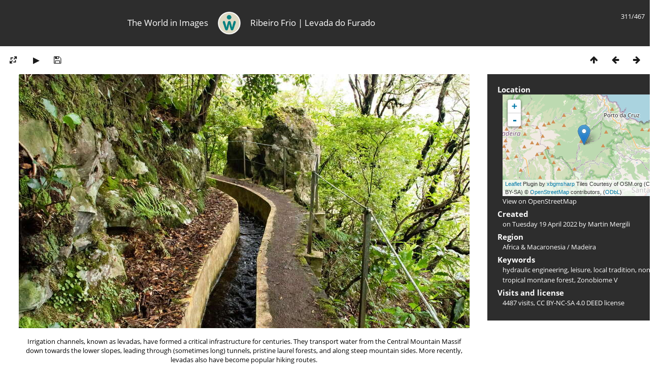

--- FILE ---
content_type: text/html; charset=utf-8
request_url: https://www.mergili.at/worldimages/picture.php?/15915/tags/207-local_tradition
body_size: 4176
content:
<!DOCTYPE html>
<html lang=en dir=ltr>
<head>
<title>Ribeiro Frio | Levada do Furado</title>
<link rel="shortcut icon" type="image/x-icon" href="themes/default/icon/favicon.ico">
<link rel="stylesheet" type="text/css" href="themes/modus/css/open-sans/open-sans.css"> <link rel="stylesheet" type="text/css" href="_data/combined/g5jxkg.css">   <link rel=canonical href="picture.php?/15915">
<meta name=viewport content="width=device-width,initial-scale=1">
<script>if(document.documentElement.offsetWidth>1270)document.documentElement.className='wide'</script>

<meta name="generator" content="Piwigo (aka PWG), see piwigo.org">

<meta name="author" content="Martin Mergili">
<meta name="keywords" content="hydraulic engineering, leisure, local tradition, non-tropical montane forest, Zonobiome V">
<meta name="description" content="Irrigation channels, known as levadas, have formed a critical infrastructure for centuries. They transport water from the Central Mountain Massif down towards the lower slopes, leading through (sometimes long) tunnels, pristine laurel forests, and along steep mountain sides. More recently, levadas also have become popular hiking routes. - WI_md101.jpg">


<!--<link href="http://www.mergili.at/worldimages./plugins/piwigo-openstreetmap/leaflet/leaflet.css" rel="stylesheet">
<script src="http://www.mergili.at/worldimages./plugins/piwigo-openstreetmap/leaflet/leaflet.js"></script>-->

<link href="https://www.mergili.at/worldimages/plugins/piwigo-openstreetmap/leaflet/leaflet.css" rel="stylesheet">
<script src="https://www.mergili.at/worldimages/plugins/piwigo-openstreetmap/leaflet/leaflet.js"></script><style type="text/css">
#map { height: 200px; width: 320px;}</style>
</head>

<body id=thePicturePage class="section-tags tag-207 image-15915 " data-infos='{"section":"tags","tag_ids":["207"],"image_id":"15915"}'>


<head>
<style type="text/css">

@media all and (max-width: 660px) {

.disappear {
  display:none;
}

.change {
  width:100%;
  padding-right:30px;
}
}

</style>
</head>

<body style="overflow-y:scroll">

<div id="content">



<div class=titrePage id=imageHeaderBar><div class="imageNumber">311/467</div>
<table style="padding:0; margin:0; max-height:50px; min-height: 50px; vertical-align:center">
<tr>

<td class="disappear" width="35%" style="text-align:right"><h2>The World in Images</h2></td>

<td style="min-width:16px"><div align="center">
<a href="https://www.mergili.at/worldimages/"><img src="https://www.mergili.at/img/wilogo_web.png" style="width:45px; height:45px; padding-right: 15px; padding-left: 15px; vertical-align:middle" alt="Logo" title="worldimages Logo" /></a></div></td>

<td class="change" width="65%" style="text-align:left"><h2>Ribeiro Frio | Levada do Furado</h2></td>

</tr>
</table>

</div>

<div id="imageToolBar">

<div class="navigationButtons">
<a href="index.php?/tags/207-local_tradition" title="Thumbnails" class="pwg-state-default pwg-button"><span class="pwg-icon pwg-icon-arrow-n"></span><span class="pwg-button-text">Thumbnails</span></a><a href="picture.php?/15890/tags/207-local_tradition" title="Previous : Queimadas | Centro de Receção das Queimadas" class="pwg-state-default pwg-button"><span class="pwg-icon pwg-icon-arrow-w"></span><span class="pwg-button-text">Previous</span></a><a href="picture.php?/15916/tags/207-local_tradition" title="Next : Ribeiro Frio | Levada do Furado" class="pwg-state-default pwg-button pwg-button-icon-right"><span class="pwg-icon pwg-icon-arrow-e"></span><span class="pwg-button-text">Next</span></a></div>

<div class=actionButtonsWrapper><a id=imageActionsSwitch class=pwg-button><span class="pwg-icon pwg-icon-ellipsis"></span></a><div class="actionButtons">
<a id="derivativeSwitchLink" title="Photo sizes" class="pwg-state-default pwg-button" rel="nofollow"><span class="pwg-icon pwg-icon-sizes"></span><span class="pwg-button-text">Photo sizes</span></a><div id="derivativeSwitchBox" class="switchBox"><div class="switchBoxTitle">Photo sizes</div><span class="switchCheck" id="derivativeCheckedsmall" style="visibility:hidden">&#x2714; </span><a href="javascript:changeImgSrc('_data/i/upload/2022/05/09/20220509192955-75dd9a94-sm.jpg','small','small')">S - small<span class="derivativeSizeDetails"> (888 x 500)</span></a><br><span class="switchCheck" id="derivativeCheckedmedium">&#x2714; </span><a href="javascript:changeImgSrc('_data/i/upload/2022/05/09/20220509192955-75dd9a94-me.jpg','medium','medium')">M - medium<span class="derivativeSizeDetails"> (2112 x 1188)</span></a><br><a href="javascript:phpWGOpenWindow('./upload/2022/05/09/20220509192955-75dd9a94.jpg','xxx','scrollbars=yes,toolbar=no,status=no,resizable=yes')" rel="nofollow">Original</a></div>
<a href="picture.php?/15915/tags/207-local_tradition&amp;slideshow=" title="slideshow" class="pwg-state-default pwg-button" rel="nofollow"><span class="pwg-icon pwg-icon-slideshow"></span><span class="pwg-button-text">slideshow</span></a><a id="downloadSwitchLink" href="action.php?id=15915&amp;part=e&amp;download" title="Download this file" class="pwg-state-default pwg-button" rel="nofollow"><span class="pwg-icon pwg-icon-save"></span><span class="pwg-button-text">download</span></a> </div></div>

</div>
<div id="theImageAndInfos">
<div id="theImage">



<div style="position:relative">

<noscript><img src="_data/i/upload/2022/05/09/20220509192955-75dd9a94-me.jpg" width="2112" height="1188" alt="WI_md101.jpg" id="theMainImage" usemap="#mapmedium" title="Irrigation channels, known as levadas, have formed a critical infrastructure for centuries. They transport water from the Central Mountain Massif down towards the lower slopes, leading through (sometimes long) tunnels, pristine laurel forests, and along steep mountain sides. More recently, levadas also have become popular hiking routes." itemprop=contentURL></noscript>

<img class="file-ext-jpg path-ext-jpg"   alt="WI_md101.jpg" id="theMainImage" title="Irrigation channels, known as levadas, have formed a critical infrastructure for centuries. They transport water from the Central Mountain Massif down towards the lower slopes, leading through (sometimes long) tunnels, pristine laurel forests, and along steep mountain sides. More recently, levadas also have become popular hiking routes.">

<div style="height:100%; width:100%; position:absolute; top:0; left:0">
<div style="float:left; width:40%; height:100%; cursor:pointer; -webkit-tap-highlight-color: transparent;" onclick="location.href='picture.php?/15890/tags/207-local_tradition'" title="Previous : Queimadas | Centro de Receção das Queimadas" alt="Queimadas | Centro de Receção das Queimadas"></div>
<div style="float:right; width:40%; height:100%; cursor:pointer; -webkit-tap-highlight-color: transparent;" onclick="location.href='picture.php?/15916/tags/207-local_tradition'" title="Next : Ribeiro Frio | Levada do Furado" alt="Ribeiro Frio | Levada do Furado"></div>
</div>
</div>

<div class="imageComment" style="width:100%; display:flex; justify-content:center"><p style="max-width:1100px; margin-left:43px; margin-right:43px; text-align:center">Irrigation channels, known as levadas, have formed a critical infrastructure for centuries. They transport water from the Central Mountain Massif down towards the lower slopes, leading through (sometimes long) tunnels, pristine laurel forests, and along steep mountain sides. More recently, levadas also have become popular hiking routes.</p></div>

</div><div id="infoSwitcher"></div><div id="imageInfos">

<dl id="standard" class="imageInfoTable">
<div id="map-info" class="imageInfo"><dt >Location</dt><dd><div id="map"></div><script type="text/javascript">
var addressPoints = [[32.738300000000002,-16.8796,"Ribeiro Frio | Levada do Furado","https://www.mergili.at/worldimages/i.php?/upload/2022/05/09/20220509192955-75dd9a94-sq.jpg","https://www.mergili.at/worldimages/picture.php?/15915/category/86","Irrigation channels, known as levadas, have formed a critical infrastructure for centuries. They transport water from the Central Mountain Massif down towards the lower slopes, leading through (sometimes long) tunnels, pristine laurel forests, and along steep mountain sides. More recently, levadas also have become popular hiking routes.","Martin Mergili",3840]];

var Url = 'https://{s}.tile.openstreetmap.org/{z}/{x}/{y}.png',
        Attribution = '<a href="http://leafletjs.com/" target="_blank">Leaflet</a> Plugin by <a href="https://github.com/xbgmsharp/piwigo-openstreetmap" target="_blank">xbgmsharp</a>  Tiles Courtesy of OSM.org (CC BY-SA) &copy; <a href="http://www.openstreetmap.org" target="_blank">OpenStreetMap</a> contributors, (<a href="http://www.openstreetmap.org/copyright" target="_blank">ODbL</a>)',
        TileLayer = new L.TileLayer(Url, {maxZoom: 18, noWrap:  false , attribution: Attribution}),
        latlng = new L.LatLng(32.738300, -16.879600);
var map = new L.Map('map', {worldCopyJump: true, center: latlng,  zoom: 11, layers: [TileLayer], contextmenu: false});
map.attributionControl.setPrefix('');
var MarkerClusterList=[];
if (typeof L.MarkerClusterGroup === 'function')
     var markers = new L.MarkerClusterGroup();
for (var i = 0; i < addressPoints.length; i++) {
        var a = addressPoints[i];
        var latlng = new L.LatLng(a[0], a[1]);
        var title = a[2];
        var pathurl = a[3];
        var imgurl = a[4];
        var comment = a[5];
        var author = a[6];
        var width = a[7];
        var marker = new L.Marker(latlng, { title: title });

if (typeof L.MarkerClusterGroup === 'function')
	    markers.addLayer(marker);
	else
	    map.addLayer(marker);
	MarkerClusterList.push(marker);
	}
if (typeof L.MarkerClusterGroup === 'function')
    map.addLayer(markers);
</script><div id="osm_attrib" style="visibility: hidden; display: none;"><ul><li>Plugin by <a href="https://github.com/xbgmsharp/piwigo-openstreetmap" target="_blank">xbgmsharp</a></li><li><a href="http://leafletjs.com/" target="_blank">Leaflet</a></li><li>&copy; <a href="http://www.openstreetmap.org" target="_blank">OpenStreetMap</a> contributors, (<a href="http://www.openstreetmap.org/copyright" target="_blank">ODbL</a>)</li></ul></div><a href="https://openstreetmap.org/?mlat=32.738300&amp;mlon=-16.879600&zoom=12&layers=M" target="_blank">View on OpenStreetMap</a></dd></div><div id="Author" class="imageInfo"><dt>Created</dt><dd>on <a href="index.php?/created-monthly-list-2022-04-19" rel="nofollow">Tuesday 19 April 2022</a> by Martin Mergili</dd></div><div id="Categories" class="imageInfo"><dt>Region</dt><dd><ul><li><a href="index.php?/category/10">Africa & Macaronesia</a> / <a href="index.php?/category/86">Madeira</a></li></ul></dd></div><div id="Tags" class="imageInfo"><dt>Keywords</dt><dd><a href="index.php?/tags/317-hydraulic_engineering">hydraulic engineering</a>, <a href="index.php?/tags/137-leisure">leisure</a>, <a href="index.php?/tags/207-local_tradition">local tradition</a>, <a href="index.php?/tags/203-non_tropical_montane_forest">non-tropical montane forest</a>, <a href="index.php?/tags/59-zonobiome_v">Zonobiome V</a></dd></div><div id="Visits" class="imageInfo"><dt>Visits and license</dt><dd>4487 visits, <a href="https://creativecommons.org/licenses/by-nc-sa/4.0/deed.en" target="_blank">CC BY-NC-SA 4.0 DEED</a> license</dd></div>

</dl>

</div>
</div>


</div>

</body>
<div id="copyright">
	Powered by	<a href="https://piwigo.org">Piwigo</a>
	
<script type="text/javascript" src="_data/combined/einbhb.js"></script>
<script type="text/javascript">//<![CDATA[

RVAS = {
derivatives: [
{w:888,h:500,url:'_data/i/upload/2022/05/09/20220509192955-75dd9a94-sm.jpg',type:'small'},{w:2112,h:1188,url:'_data/i/upload/2022/05/09/20220509192955-75dd9a94-me.jpg',type:'medium'}],
cp: '/worldimages/'
}
rvas_choose();
document.onkeydown = function(e){e=e||window.event;if (e.altKey) return true;var target=e.target||e.srcElement;if (target && target.type) return true;	var keyCode=e.keyCode||e.which, docElem=document.documentElement, url;switch(keyCode){case 63235: case 39: if (e.ctrlKey || docElem.scrollLeft==docElem.scrollWidth-docElem.clientWidth)url="picture.php?/15916/tags/207-local_tradition"; break;case 63234: case 37: if (e.ctrlKey || docElem.scrollLeft==0)url="picture.php?/15890/tags/207-local_tradition"; break;case 36: if (e.ctrlKey)url="picture.php?/17503/tags/207-local_tradition"; break;case 35: if (e.ctrlKey)url="picture.php?/12280/tags/207-local_tradition"; break;case 38: if (e.ctrlKey)url="index.php?/tags/207-local_tradition"; break;}if (url) {window.location=url.replace("&amp;","&"); return false;}return true;}
function changeImgSrc(url,typeSave,typeMap)
{
	var theImg = document.getElementById("theMainImage");
	if (theImg)
	{
		theImg.removeAttribute("width");theImg.removeAttribute("height");
		theImg.src = url;
		theImg.useMap = "#map"+typeMap;
	}
	jQuery('#derivativeSwitchBox .switchCheck').css('visibility','hidden');
	jQuery('#derivativeChecked'+typeMap).css('visibility','visible');
	document.cookie = 'picture_deriv='+typeSave+';path=/worldimages/';
}
(window.SwitchBox=window.SwitchBox||[]).push("#derivativeSwitchLink", "#derivativeSwitchBox");
//]]></script>
<script type="text/javascript">
(function() {
var s,after = document.getElementsByTagName('script')[document.getElementsByTagName('script').length-1];
s=document.createElement('script'); s.type='text/javascript'; s.async=true; s.src='_data/combined/n4rvwp.js';
after = after.parentNode.insertBefore(s, after);
})();
</script>
</div></body>
</html>